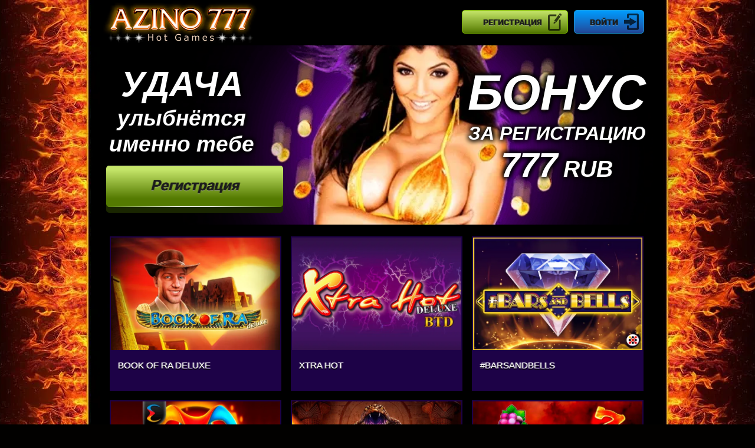

--- FILE ---
content_type: text/html; charset=UTF-8
request_url: https://realnyeludi.ru/?p=blog&uid=27897
body_size: 1837
content:
<!DOCTYPE html>
<html lang="ru">

<head>
    <meta charset="UTF-8">
    <meta name="viewport" content="width=device-width, initial-scale=1, user-scalable=5">
    <link rel="icon" href="img_diff/fav_botto.webp" type="image/x-icon">
    <meta http-equiv="Content-Type" content="text/html; charset=utf-8">
    <title>Azino 777</title>
    <meta name="description" content="Azino 777 Официальный сайт и Зеркало">
    <link rel="stylesheet" href="css/style.minnoviy_codsa_klswe.css">
    <meta name="googlebot" content="noarchive" />
</head>

<body class="body_noviy_codsa_klswe">









    <div class="wrapper_noviy_codsa_klswe">

        <header class="header_noviy_codsa_klswe">

            <div class="overlay_noviy_codsa_klswe"></div>





            <div class="header__container_noviy_codsa_klswe container_noviy_codsa_klswe">

                <div class="header__wrap_noviy_codsa_klswe">



                    <div class="header-bottom_noviy_codsa_klswe">
                        <div class="header__logo_noviy_codsa_klswe logo_noviy_codsa_klswe">

                            <img src="img_diff/logo_botto.webp" alt="" class="logo__img_noviy_codsa_klswe">

                        </div>


                        <div class="header__right_noviy_codsa_klswe">







                            <div class="header__block_noviy_codsa_klswe">
                                <div class="header__auth_noviy_codsa_klswe header-auth_noviy_codsa_klswe">

                                    <a rel="nofollow" href="https://jne1.info/47910/azino777" class="header-auth__register_noviy_codsa_klswe">
                                        Регистрация
                                    </a>


                                    <a rel="nofollow" href="https://jne1.info/47910/azino777" class="header-auth__in_noviy_codsa_klswe">
                                      Войти
                                    
                                    </a>


                                </div>













                            </div>






                        </div>
                    </div>











                </div>
            </div>














        </header>

        <main class="main_noviy_codsa_klswe">
            <div class="intro_noviy_codsa_klswe">


                <div class="container_noviy_codsa_klswe intro__container_noviy_codsa_klswe">


                    <div class="intro__wrap_noviy_codsa_klswe">
                        <div class="intro-mg_noviy_codsa_klswe">
                            <img src="img_diff/intr-1_botto.webp " alt="азино официальный сайт " class="intro__bg_noviy_codsa_klswe">
                            <a href="https://jne1.info/47910/azino777" rel="nofollow" class="intro-mg__btn_noviy_codsa_klswe">
                                <span>
                                    Регистрация
                                </span>
                            </a>
                            <div class="intro-text_noviy_codsa_klswe">
                                <p>
                                    <span class="intro-text__left_noviy_codsa_klswe anim_noviy_codsa_klswe">
                                        <span class="intro-text__big_noviy_codsa_klswe">УДАЧА</span>
                                    <span class="intro-text__small_noviy_codsa_klswe">улыбнётся</span>
                                    <span class="intro-text__small_noviy_codsa_klswe">именно тебе</span>

                                    </span>
                                    <span class="intro-text__right_noviy_codsa_klswe anim_noviy_codsa_klswe">
                                        <span class="intro-text__extrabig_noviy_codsa_klswe">БОНУС</span>
                                    <span class="intro-text__32_noviy_codsa_klswe">ЗА РЕГИСТРАЦИЮ</span>
                                    <span class="intro-text__39_noviy_codsa_klswe"><b class="intro-text__58_noviy_codsa_klswe">777</b>RUB</span>
                                    </span>

                                </p>

                            </div>
                        </div>

                    </div>



                </div>



            </div>




            <div style="padding: 20px 0; " class="container_noviy_codsa_klswe">
                <div id="tab1" class="sls_noviy_codsa_klswe tab_noviy_codsa_klswe">
                    <div class="sls-block_noviy_codsa_klswe">
                        <a href="https://jne1.info/47910/azino777" rel="nofollow" class="sls-block__item_noviy_codsa_klswe">
                            <div class="sls-block__img_noviy_codsa_klswe">
                                <img src="img_diff/gam-1_botto.webp" alt="" class="sls-block__picture_noviy_codsa_klswe">

                            </div>

                            <div class="sls-block__bot_noviy_codsa_klswe">
                                <div class="sls-block__title_noviy_codsa_klswe">
                                    Book of Ra Deluxe
                                </div>
                                <ul class="sls-rating_noviy_codsa_klswe">
                                    <li class="star_1_noviy_codsa_klswe"></li>
                                    <li class="star_1_noviy_codsa_klswe"></li>
                                    <li class="star_1_noviy_codsa_klswe"></li>
                                    <li class="star_1_noviy_codsa_klswe"></li>
                                    <li class="star_1_noviy_codsa_klswe"></li>
                                </ul>
                            </div>

                        </a>
                        <a href="https://jne1.info/47910/azino777" rel="nofollow" class="sls-block__item_noviy_codsa_klswe">
                            <div class="sls-block__img_noviy_codsa_klswe">
                                <img src="img_diff/gam-2_botto.webp" alt="" class="sls-block__picture_noviy_codsa_klswe">

                            </div>

                            <div class="sls-block__bot_noviy_codsa_klswe">
                                <div class="sls-block__title_noviy_codsa_klswe">
                                    Xtra Hot
                                </div>
                                <ul class="sls-rating_noviy_codsa_klswe">
                                    <li class="star_1_noviy_codsa_klswe"></li>
                                    <li class="star_1_noviy_codsa_klswe"></li>
                                    <li class="star_1_noviy_codsa_klswe"></li>
                                    <li class="star_1_noviy_codsa_klswe"></li>
                                    <li class="star_0_noviy_codsa_klswe"></li>
                                </ul>
                            </div>

                        </a>
                        <a href="https://jne1.info/47910/azino777" rel="nofollow" class="sls-block__item_noviy_codsa_klswe">
                            <div class="sls-block__img_noviy_codsa_klswe">
                                <img src="img_diff/gam-3_botto.webp" alt="" class="sls-block__picture_noviy_codsa_klswe">

                            </div>

                            <div class="sls-block__bot_noviy_codsa_klswe">
                                <div class="sls-block__title_noviy_codsa_klswe">
                                    #BarsAndBells


                                </div>
                                <ul class="sls-rating_noviy_codsa_klswe">
                                    <li class="star_1_noviy_codsa_klswe"></li>
                                    <li class="star_1_noviy_codsa_klswe"></li>
                                    <li class="star_1_noviy_codsa_klswe"></li>
                                    <li class="star_0_5_noviy_codsa_klswe"></li>
                                    <li class="star_0_noviy_codsa_klswe"></li>
                                </ul>
                            </div>

                        </a>
                        <a href="https://jne1.info/47910/azino777" rel="nofollow" class="sls-block__item_noviy_codsa_klswe">
                            <div class="sls-block__img_noviy_codsa_klswe">
                                <img src="img_diff/gam-4_botto.webp" alt="" class="sls-block__picture_noviy_codsa_klswe">

                            </div>
                            <div class="sls-block__bot_noviy_codsa_klswe">
                                <div class="sls-block__title_noviy_codsa_klswe">
                                    Joker Stoker
                                </div>
                                <ul class="sls-rating_noviy_codsa_klswe">
                                    <li class="star_1_noviy_codsa_klswe"></li>
                                    <li class="star_1_noviy_codsa_klswe"></li>
                                    <li class="star_1_noviy_codsa_klswe"></li>
                                    <li class="star_1_noviy_codsa_klswe"></li>
                                    <li class="star_0_5_noviy_codsa_klswe"></li>
                                </ul>
                            </div>

                        </a>
                        <a href="https://jne1.info/47910/azino777" rel="nofollow" class="sls-block__item_noviy_codsa_klswe">
                            <div class="sls-block__img_noviy_codsa_klswe">
                                <img src="img_diff/gam-5_botto.webp" alt="" class="sls-block__picture_noviy_codsa_klswe">

                            </div>
                            <div class="sls-block__bot_noviy_codsa_klswe">
                                <div class="sls-block__title_noviy_codsa_klswe">
                                    1 Reel Egypt
                                </div>
                                <ul class="sls-rating_noviy_codsa_klswe">
                                    <li class="star_1_noviy_codsa_klswe"></li>
                                    <li class="star_1_noviy_codsa_klswe"></li>
                                    <li class="star_1_noviy_codsa_klswe"></li>
                                    <li class="star_1_noviy_codsa_klswe"></li>
                                    <li class="star_0_noviy_codsa_klswe"></li>
                                </ul>
                            </div>

                        </a>
                        <a href="https://jne1.info/47910/azino777" rel="nofollow" class="sls-block__item_noviy_codsa_klswe">
                            <div class="sls-block__img_noviy_codsa_klswe">
                                <img src="img_diff/gam-6_botto.webp" alt="" class="sls-block__picture_noviy_codsa_klswe">

                            </div>
                            <div class="sls-block__bot_noviy_codsa_klswe">
                                <div class="sls-block__title_noviy_codsa_klswe">
                                    1 Reel Fruits
                                </div>
                                <ul class="sls-rating_noviy_codsa_klswe">
                                    <li class="star_1_noviy_codsa_klswe"></li>
                                    <li class="star_1_noviy_codsa_klswe"></li>
                                    <li class="star_1_noviy_codsa_klswe"></li>
                                    <li class="star_0_5_noviy_codsa_klswe"></li>
                                    <li class="star_0_noviy_codsa_klswe"></li>
                                </ul>
                            </div>

                        </a>
                        <a href="https://jne1.info/47910/azino777" rel="nofollow" class="sls-block__item_noviy_codsa_klswe">
                            <div class="sls-block__img_noviy_codsa_klswe">
                                <img src="img_diff/gam-7_botto.webp" alt="" class="sls-block__picture_noviy_codsa_klswe">

                            </div>
                            <div class="sls-block__bot_noviy_codsa_klswe">
                                <div class="sls-block__title_noviy_codsa_klswe">
                                    Penalty Shoot Out
                                </div>
                                <ul class="sls-rating_noviy_codsa_klswe">
                                    <li class="star_1_noviy_codsa_klswe"></li>
                                    <li class="star_1_noviy_codsa_klswe"></li>
                                    <li class="star_1_noviy_codsa_klswe"></li>
                                    <li class="star_1_noviy_codsa_klswe"></li>
                                    <li class="star_0_noviy_codsa_klswe"></li>
                                </ul>
                            </div>

                        </a>
                        <a href="https://jne1.info/47910/azino777" rel="nofollow" class="sls-block__item_noviy_codsa_klswe">
                            <div class="sls-block__img_noviy_codsa_klswe">
                                <img src="img_diff/gam-8_botto.webp" alt="" class="sls-block__picture_noviy_codsa_klswe">

                            </div>
                            <div class="sls-block__bot_noviy_codsa_klswe">
                                <div class="sls-block__title_noviy_codsa_klswe">
                                    Fruit Invaders
                                </div>
                                <ul class="sls-rating_noviy_codsa_klswe">
                                    <li class="star_1_noviy_codsa_klswe"></li>
                                    <li class="star_1_noviy_codsa_klswe"></li>
                                    <li class="star_1_noviy_codsa_klswe"></li>
                                    <li class="star_1_noviy_codsa_klswe"></li>
                                    <li class="star_0_noviy_codsa_klswe"></li>
                                </ul>
                            </div>

                        </a>
                        <a href="https://jne1.info/47910/azino777" rel="nofollow" class="sls-block__item_noviy_codsa_klswe">
                            <div class="sls-block__img_noviy_codsa_klswe">
                                <img src="img_diff/gam-9_botto.webp" alt="" class="sls-block__picture_noviy_codsa_klswe">

                            </div>
                            <div class="sls-block__bot_noviy_codsa_klswe">
                                <div class="sls-block__title_noviy_codsa_klswe">
                                    1 Reel Halloween
                                </div>
                                <ul class="sls-rating_noviy_codsa_klswe">
                                    <li class="star_1_noviy_codsa_klswe"></li>
                                    <li class="star_1_noviy_codsa_klswe"></li>
                                    <li class="star_1_noviy_codsa_klswe"></li>
                                    <li class="star_1_noviy_codsa_klswe"></li>
                                    <li class="star_0_noviy_codsa_klswe"></li>
                                </ul>
                            </div>

                        </a>
                        <a href="https://jne1.info/47910/azino777" rel="nofollow" class="sls-block__item_noviy_codsa_klswe">
                            <div class="sls-block__img_noviy_codsa_klswe">
                                <img src="img_diff/gam-10_botto.webp" alt="" class="sls-block__picture_noviy_codsa_klswe">

                            </div>
                            <div class="sls-block__bot_noviy_codsa_klswe">
                                <div class="sls-block__title_noviy_codsa_klswe">
                                    1 Reel Monkey
                                </div>
                                <ul class="sls-rating_noviy_codsa_klswe">
                                    <li class="star_1_noviy_codsa_klswe"></li>
                                    <li class="star_1_noviy_codsa_klswe"></li>
                                    <li class="star_1_noviy_codsa_klswe"></li>
                                    <li class="star_0_5_noviy_codsa_klswe"></li>
                                    <li class="star_0_noviy_codsa_klswe"></li>
                                </ul>
                            </div>

                        </a>
                        <a href="https://jne1.info/47910/azino777" rel="nofollow" class="sls-block__item_noviy_codsa_klswe">
                            <div class="sls-block__img_noviy_codsa_klswe">
                                <img src="img_diff/gam-11_botto.webp" alt="" class="sls-block__picture_noviy_codsa_klswe">

                            </div>
                            <div class="sls-block__bot_noviy_codsa_klswe">
                                <div class="sls-block__title_noviy_codsa_klswe">
                                    #luxurylife
                                </div>
                                <ul class="sls-rating_noviy_codsa_klswe">
                                    <li class="star_1_noviy_codsa_klswe"></li>
                                    <li class="star_1_noviy_codsa_klswe"></li>
                                    <li class="star_1_noviy_codsa_klswe"></li>
                                    <li class="star_1_noviy_codsa_klswe"></li>
                                    <li class="star_0_5_noviy_codsa_klswe"></li>
                                </ul>
                            </div>

                        </a>
                        <a href="https://jne1.info/47910/azino777" rel="nofollow" class="sls-block__item_noviy_codsa_klswe">
                            <div class="sls-block__img_noviy_codsa_klswe">
                                <img src="img_diff/gam-12_botto.webp" alt="" class="sls-block__picture_noviy_codsa_klswe">

                            </div>
                            <div class="sls-block__bot_noviy_codsa_klswe">
                                <div class="sls-block__title_noviy_codsa_klswe">
                                    1 Reel - Cash Vault
                                </div>
                                <ul class="sls-rating_noviy_codsa_klswe">
                                    <li class="star_1_noviy_codsa_klswe"></li>
                                    <li class="star_1_noviy_codsa_klswe"></li>
                                    <li class="star_1_noviy_codsa_klswe"></li>
                                    <li class="star_1_noviy_codsa_klswe"></li>
                                    <li class="star_0_noviy_codsa_klswe"></li>
                                </ul>
                            </div>

                        </a>

                    </div>

                    <a href="https://jne1.info/47910/azino777" rel="nofollow" class="sls__button_noviy_codsa_klswe">
                        <span>
                            Показать все
                        </span>
                    </a>

                </div>

            </div>























































        </main>
        <footer class="footer_noviy_codsa_klswe">

            <div class="footer__container_noviy_codsa_klswe container_noviy_codsa_klswe">
                <div class="footer__wrap_noviy_codsa_klswe">
                    <div class="footer-menu_noviy_codsa_klswe">
                        <div class="footer-menu__contact_noviy_codsa_klswe footer-contact_noviy_codsa_klswe">
                            <div class="footer-contact__block_noviy_codsa_klswe">
                                <span class="footer-contact__label_noviy_codsa_klswe">Телефон:</span>
                                <a href="https://jne1.info/47910/azino777" class="footer-contact__link_noviy_codsa_klswe">8 499 577-00-33</a>
                            </div>
                            <div class="footer-contact__block_noviy_codsa_klswe">
                                <span class="footer-contact__label_noviy_codsa_klswe">Чат:</span>
                                <a href="https://jne1.info/47910/azino777" class="footer-contact__link_noviy_codsa_klswe">Online Чат</a>
                            </div>


                        </div>
                        <div class="footer-menu__links_noviy_codsa_klswe">
                            <span class="footer-menu__linktit_noviy_codsa_klswe">
                                <span>О нас</span>
                            </span>
                            <a href="https://jne1.info/47910/azino777" rel="nofollow" class="footer-menu__link_noviy_codsa_klswe">
                                <span>Контакты</span>
                            </a>
                            <a href="https://jne1.info/47910/azino777" rel="nofollow" class="footer-menu__link_noviy_codsa_klswe">
                                <span>Лицензия</span>
                            </a>
                            <a href="https://jne1.info/47910/azino777" rel="nofollow" class="footer-menu__link_noviy_codsa_klswe">
                                <span>Защита информации</span>
                            </a>
                            <a href="https://jne1.info/47910/azino777" rel="nofollow" class="footer-menu__link_noviy_codsa_klswe">
                                <span>Безопасность</span>
                            </a>
                            <a href="https://jne1.info/47910/azino777" rel="nofollow" class="footer-menu__link_noviy_codsa_klswe">
                                <span>Партнерам</span>
                            </a>
                            <a href="https://jne1.info/47910/azino777" rel="nofollow" class="footer-menu__link_noviy_codsa_klswe">
                                <span>AML policy</span>
                            </a>
                        </div>
                        <div class="footer-menu__links_noviy_codsa_klswe">

                            <span class="footer-menu__linktit_noviy_codsa_klswe">
                                <span>Игры</span>
                            </span>
                            <a href="https://jne1.info/47910/azino777" rel="nofollow" class="footer-menu__link_noviy_codsa_klswe">
                                <span>Популярные</span>
                            </a>
                            <a href="https://jne1.info/47910/azino777" rel="nofollow" class="footer-menu__link_noviy_codsa_klswe">
                                <span>Столы</span>
                            </a>
                            <a href="https://jne1.info/47910/azino777" rel="nofollow" class="footer-menu__link_noviy_codsa_klswe">
                                <span>Live-дилеры</span>
                            </a>
                            <a href="https://jne1.info/47910/azino777" rel="nofollow" class="footer-menu__link_noviy_codsa_klswe">
                                <span>Игровой зал</span>
                            </a>

                        </div>
                        <div class="footer-menu__links_noviy_codsa_klswe">

                            <span class="footer-menu__linktit_noviy_codsa_klswe">
                                <span>Производители</span>
                            </span>
                            <a href="https://jne1.info/47910/azino777" rel="nofollow" class="footer-menu__link_noviy_codsa_klswe">
                                <span>Novomatic</span>
                            </a>
                            <a href="https://jne1.info/47910/azino777" rel="nofollow" class="footer-menu__link_noviy_codsa_klswe">
                                <span>EGT</span>
                            </a>
                            <a href="https://jne1.info/47910/azino777" rel="nofollow" class="footer-menu__link_noviy_codsa_klswe">
                                <span>Igrosoft</span>
                            </a>
                            <a href="https://jne1.info/47910/azino777" rel="nofollow" class="footer-menu__link_noviy_codsa_klswe">
                                <span>Amatic</span>
                            </a>
                            <a href="https://jne1.info/47910/azino777" rel="nofollow" class="footer-menu__link_noviy_codsa_klswe">
                                <span>Aristocrat</span>
                            </a>
                            <a href="https://jne1.info/47910/azino777" rel="nofollow" class="footer-menu__link_noviy_codsa_klswe">
                                <span>Другие</span>
                            </a>

                        </div>

                    </div>

                    <div class="footer-deposit_noviy_codsa_klswe">
                        <a href="https://jne1.info/47910/azino777" rel="nofollow" class="footer-deposit__link_noviy_codsa_klswe">
                            Пополнение через Bitcoin
                        </a>
                        <a href="https://jne1.info/47910/azino777" rel="nofollow" class="footer-deposit__link_noviy_codsa_klswe">
                            AML Policy
                        </a>

                    </div>

                </div>
            </div>
        </footer>

    </div>










</body>


</html>

--- FILE ---
content_type: text/css
request_url: https://realnyeludi.ru/css/style.minnoviy_codsa_klswe.css
body_size: 9121
content:
.intro__box_noviy_codsa_klswe,body{display:-webkit-box;display:-ms-flexbox}progress,sub,sup{vertical-align:baseline}button,hr,input,select{overflow:visible}a,legend{color:inherit}*,body{margin:0}.navigation__link_noviy_codsa_klswe:hover,abbr[title]{text-decoration:underline}.faq__item_noviy_codsa_klswe:last-child,.reviews-item__top_noviy_codsa_klswe:last-child{margin-bottom:0}@font-face{font-family:Roboto;src:url(../fonts/Roboto-Regular.ttf) format("truetype");font-weight:400;font-style:normal}@font-face{font-family:Roboto;src:url(../fonts/Roboto-Medium.ttf) format("truetype");font-weight:500;font-style:normal}@font-face{font-family:Roboto;src:url(../fonts/Roboto-Bold.ttf) format("truetype");font-weight:700;font-style:normal}@font-face{font-family:OpenSans;src:url(../fonts/OpenSans-Regular.ttf) format("truetype");font-weight:400;font-style:normal}@font-face{font-family:OpenSans;src:url(../fonts/OpenSans-SemiBold.ttf) format("truetype");font-weight:600;font-style:normal}@font-face{font-family:OpenSans;src:url(../fonts/OpenSans-Bold.ttf) format("truetype");font-weight:700;font-style:normal}@font-face{font-family:RosaMarena;src:url(../fonts/rosamarena.ttf) format("truetype");font-weight:400;font-style:normal}@font-face{font-family:Yellowtail;src:url(../fonts/Yellowtail-Regular.ttf) format("truetype");font-weight:400;font-style:normal}/*! normalize.css_noviy_codsa_klswe v4.0_noviy_codsa_klswe.0_noviy_codsa_klswe | MIT License | github.com_noviy_codsa_klswe/necolas/normalize.css_noviy_codsa_klswe */html{font-family:sans-serif;-ms-text-size-adjust:100%;-webkit-text-size-adjust:100%}body{background:url("../img_diff/site_bg_botto.webp") center 0 repeat-y #020100;display:flex;-webkit-box-orient:vertical;-webkit-box-direction:normal;-ms-flex-direction:column;flex-direction:column}article,aside,details,figcaption,figure,footer,header,main,menu,nav,section,summary{display:block}audio,canvas,object,progress,video{display:inline-block}audio:not([controls]){display:none;height:0}.header-lang_mob_noviy_codsa_klswe,.jack-right_noviy_codsa_klswe .jack-left__bottom_noviy_codsa_klswe::before,.jack-right_noviy_codsa_klswe .jack-left__bottom_noviy_codsa_klswe:after,.logo__img_mob_noviy_codsa_klswe,.logo_mob_noviy_codsa_klswe,[hidden],template{display:none}a{background-color:transparent;text-decoration:inherit}a:active,a:hover{outline-width:0}abbr[title]{border-bottom:none;-webkit-text-decoration:underline dotted;text-decoration:underline dotted}b,strong{font-weight:bolder}dfn{font-style:italic}h1{font-size:2em}article{-webkit-box-sizing:border-box;box-sizing:border-box;-moz-box-sizing:border-box}mark{background-color:#ff0;color:#000}small{font-size:80%}sub,sup{font-size:75%;line-height:0;position:relative}sub{bottom:-.25em}sup{top:-.5em}.footer-method__arrow_noviy_codsa_klswe{margin-left:10px}.footer-nav_noviy_codsa_klswe{border-bottom:1px solid #41618c;margin-bottom:20px;padding-bottom:5px;text-align:center;width:100%}.footer-nav__link_noviy_codsa_klswe{color:#887c9b;display:inline-block;font-size:15px;padding:0 15px;text-decoration:none;text-shadow:1px 0 0 rgba(113,103,128,.6),-1px 0 0 rgba(113,103,128,.3)}.footer-nav__link_noviy_codsa_klswe:hover{color:#428cdc}img{border-style:none}.body_hidden_noviy_codsa_klswe,.hidden_noviy_codsa_klswe,svg:not(:root){overflow:hidden}code,kbd,pre,samp{font-family:monospace,monospace;font-size:1em}hr{-webkit-box-sizing:content-box;box-sizing:content-box;height:0}[type=checkbox],[type=radio],legend{-webkit-box-sizing:border-box;padding:0;box-sizing:border-box}button,input,select,textarea{font:inherit;margin:0}optgroup{font-weight:700}button,select{text-transform:none}[type=button],[type=reset],[type=submit],a,button,input[type=submit],label{cursor:pointer}[disabled]{cursor:default}[type=reset],[type=submit],button,html [type=button]{-webkit-appearance:button}button::-moz-focus-inner,input::-moz-focus-inner{border:0;padding:0}button:-moz-focusring,input:-moz-focusring{outline:0}fieldset{min-width:0}legend{display:table;max-width:100%;white-space:normal}textarea{overflow:auto;resize:none}[type=number]::-webkit-inner-spin-button,[type=number]::-webkit-outer-spin-button{height:auto}.categories_noviy_codsa_klswe::before,.categories_noviy_codsa_klswe:after{background-repeat:no-repeat;background-size:contain;content:"";height:3px;z-index:1;display:block;left:0}[type=search]{-webkit-appearance:textfield}[type=search]::-webkit-search-cancel-button,[type=search]::-webkit-search-decoration{-webkit-appearance:none}img,object,svg,ymaps{max-width:100%;max-height:100%}table{border-spacing:0}button{text-align:left}*{padding:0;position:static;outline:0;border:none;-webkit-box-sizing:border-box;box-sizing:border-box}menu,ol,ul{list-style-type:none}.intro__img_noviy_codsa_klswe{width:50%;min-height:100%;-o-object-fit:cover;object-fit:cover}.header__logo_noviy_codsa_klswe,.intro__content_noviy_codsa_klswe{-ms-flex-negative:0;flex-shrink:0}.intro__inn_noviy_codsa_klswe,.intro__wrap_noviy_codsa_klswe,.nav_noviy_codsa_klswe .current_page_item_noviy_codsa_klswe a{position:relative}.intro__title_noviy_codsa_klswe{font-weight:500;line-height:1.12;color:#fff;font-size:29px}.intro__desc_noviy_codsa_klswe{font-weight:500;letter-spacing:-.31px;line-height:1.31;opacity:.8;font-size:13px;margin-top:10px;color:#fff;z-index:10;margin-bottom:10px}.intro__box_noviy_codsa_klswe{display:flex;-webkit-box-align:center;-ms-flex-align:center;align-items:center;-webkit-box-pack:justify;-ms-flex-pack:justify;justify-content:space-between;width:100%}.btn_noviy_codsa_klswe,.intro__btn_noviy_codsa_klswe{display:-webkit-box;display:-ms-flexbox;display:flex;-webkit-box-align:center;-ms-flex-align:center;align-items:center;-webkit-box-pack:center;-ms-flex-pack:center;justify-content:center;background:#c6e66a;background:-o-linear-gradient(top,#c6e66a 0,#557b01);background:-webkit-gradient(linear,left top,left bottom,color-stop(0,#c6e66a),to(#557b01));background:linear-gradient(180deg,#c6e66a 0,#557b01);border:1px solid #79b100;margin-right:10px;position:relative;min-height:40px;padding:0 20px;color:#000;text-transform:uppercase}.intro__btn_noviy_codsa_klswe:hover{-webkit-transform:scale(1.04) translateZ(0) perspective(1px);transform:scale(1.04) translateZ(0) perspective(1px)}.intro__btn_noviy_codsa_klswe:hover:after{opacity:.7}.categories_noviy_codsa_klswe{-webkit-box-sizing:border-box;box-sizing:border-box;display:-webkit-box;display:-ms-flexbox;display:flex;-webkit-box-orient:horizontal;-webkit-box-direction:normal;-ms-flex-direction:row;flex-direction:row;height:60px;-webkit-box-pack:justify;-ms-flex-pack:justify;justify-content:space-between;margin-bottom:15px;min-height:60px;padding-left:36px;padding-right:36px;position:relative;width:100%}.categories__container_noviy_codsa_klswe,.footer__container_noviy_codsa_klswe,ul{padding:0}.categories_noviy_codsa_klswe::before{position:absolute;width:100%;top:0;background-image:url(../img/cat-before.webp)}.categories_noviy_codsa_klswe:after{position:absolute;width:100%;background-image:url(../img/cat-after.webp);bottom:5px}.categories__sub_noviy_codsa_klswe{font-size:13px;letter-spacing:-.21px;margin-top:3px;max-width:170px}.reviews__item_noviy_codsa_klswe{border:1px solid #fe284a;padding:20px;display:-webkit-box;display:-ms-flexbox;display:flex;-webkit-box-orient:vertical;-webkit-box-direction:normal;-ms-flex-direction:column;flex-direction:column;margin-bottom:30px;background-color:rgba(22,22,38,.8);border-radius:6px}.crash_noviy_codsa_klswe span,.faq__title_noviy_codsa_klswe,.reviews__title_noviy_codsa_klswe{margin-bottom:10px}.reviews-item__top_noviy_codsa_klswe{display:-webkit-box;display:-ms-flexbox;display:flex;-webkit-box-align:center;-ms-flex-align:center;align-items:center;-webkit-box-pack:justify;-ms-flex-pack:justify;justify-content:space-between;font-weight:700;margin-bottom:20px;color:#fe284a;font-size:16px}.footer__wrap_noviy_codsa_klswe,.text-block__list_noviy_codsa_klswe{display:-webkit-box;display:-ms-flexbox;-webkit-box-orient:vertical;-webkit-box-direction:normal}.footer-second__mrg_noviy_codsa_klswe:first-child,.reviews-item__name_noviy_codsa_klswe{margin-right:20px}.footer-bottom__block_noviy_codsa_klswe:last-child,.footer-three__logo_noviy_codsa_klswe:last-child,.footer-two_noviy_codsa_klswe img:last-child{margin-right:0}.reviews-item__review_noviy_codsa_klswe{margin-left:40px}.faq_noviy_codsa_klswe,.text-block_noviy_codsa_klswe{margin-bottom:30px}.text-block_noviy_codsa_klswe p{margin-bottom:10px;font-size:16px}.text-block__title_noviy_codsa_klswe{text-align:left;margin-bottom:10px}.navigation_noviy_codsa_klswe{padding-left:25px;list-style-type:disc;font-size:16px;margin-bottom:15px}.navigation_noviy_codsa_klswe li{width:50%}.navigation__link_noviy_codsa_klswe{color:#46afff;text-decoration:none}.text-block__list_noviy_codsa_klswe{list-style-type:disc;font-size:16px;margin-bottom:15px;display:flex;-ms-flex-direction:column;flex-direction:column}.text-block__list_noviy_codsa_klswe li{display:block;width:80%;float:left;line-height:22px;padding:6px 6px 6px 20px;position:relative}.text-block__list_noviy_codsa_klswe li:hover::before{color:#337ab7;content:"✔"}.text-block__list_noviy_codsa_klswe li:before{padding-right:10px;font-weight:700;color:#fe284a;content:"✔";-webkit-transition-duration:.5s;-o-transition-duration:.5s;transition-duration:.5s;position:absolute;left:0}.table_noviy_codsa_klswe,.text-block_noviy_codsa_klswe table{width:100%;border:1px solid #1d0247}table td,th{text-align:left;border:1px solid #1d0247}.scroll_noviy_codsa_klswe{margin:30px 0;overflow:scroll}.text-block_noviy_codsa_klswe ol,.text-block_noviy_codsa_klswe ul{padding-left:20px;list-style:auto;margin-bottom:10px}.text-block_noviy_codsa_klswe ul{list-style:disc}.text-block_noviy_codsa_klswe li::marker{color:#fa4d00}.table_noviy_codsa_klswe td,.table_noviy_codsa_klswe th{padding:20px 30px;text-align:left;width:20%}.faq__item_noviy_codsa_klswe summary img{width:20px;height:20px}.faq__item_noviy_codsa_klswe{background:#c6e66a;background:-webkit-gradient(linear,left top,left bottom,color-stop(0,#c6e66a),to(#557b01));background:-o-linear-gradient(top,#c6e66a 0,#557b01);background:linear-gradient(180deg,#c6e66a 0,#557b01);border:1px solid #79b100;margin-right:10px;position:relative;min-height:40px;padding:0 20px;color:#000;text-transform:uppercase}.faq__item_noviy_codsa_klswe summary{position:relative;width:100%;display:flex;justify-content:space-between;align-items:center;text-align:left;cursor:pointer;-webkit-box-sizing:border-box;box-sizing:border-box;color:#000;font-weight:700;padding:10px;-webkit-transition-duration:.3s;-o-transition-duration:.3s;transition-duration:.3s}.faq__box_noviy_codsa_klswe{margin-bottom:25px;position:relative}.faq__answer_noviy_codsa_klswe{font-weight:700;margin:0;padding:20px 8px 20px 28px;text-align:left}details[open] summary{border-color:#e4e5eb}.footer__wrap_noviy_codsa_klswe{-webkit-box-align:center;-ms-flex-align:center;align-items:center;background-position:bottom;background-repeat:no-repeat;display:flex;-ms-flex-direction:column;flex-direction:column;margin:0 auto;min-height:442px;padding-bottom:40px;width:100%;background-image:url("../img_diff/footer-bg_botto.webp")}.footer-bottom_noviy_codsa_klswe{border-top:1px dashed #303036;display:-webkit-box;display:-ms-flexbox;display:flex;-webkit-box-align:center;-ms-flex-align:center;align-items:center;-webkit-box-pack:justify;-ms-flex-pack:justify;justify-content:space-between;padding-top:30px;padding-bottom:30px}.footer-bottom__mob_noviy_codsa_klswe,.header__block_noviy_codsa_klswe,.header__right_noviy_codsa_klswe{display:-webkit-box;display:-ms-flexbox;display:flex;-webkit-box-align:center;-ms-flex-align:center;align-items:center}.footer-bottom__block_noviy_codsa_klswe{display:-webkit-box;display:-ms-flexbox;display:flex;-webkit-box-align:center;-ms-flex-align:center;align-items:center;margin-right:35px}.footer-bottom__icon_noviy_codsa_klswe{height:40px;width:40px}.footer-bottom__text_noviy_codsa_klswe{margin-left:20px;color:#646a87;font-size:12px}.footer-second_noviy_codsa_klswe{display:-webkit-box;display:-ms-flexbox;display:flex;-webkit-box-align:start;-ms-flex-align:start;align-items:flex-start;-webkit-box-pack:justify;-ms-flex-pack:justify;justify-content:space-between}.footer-second__blocks_noviy_codsa_klswe,.footer-second__left_noviy_codsa_klswe{display:-webkit-box;display:-ms-flexbox;display:flex;-webkit-box-align:start;-ms-flex-align:start;align-items:flex-start}.footer-second__title_noviy_codsa_klswe{font-weight:600;font-size:10px;line-height:14px;letter-spacing:.4px;text-transform:uppercase;color:#5a647a;margin-bottom:40px}.footer-second__line_noviy_codsa_klswe{display:table-row}.footer-second__gray_noviy_codsa_klswe,.footer-second__white_noviy_codsa_klswe{display:table-cell;font-size:13px;padding-bottom:10px;line-height:16px}.footer-second__gray_noviy_codsa_klswe{padding-right:20px;color:rgba(134,146,172,.6509803922)}.footer-second__full_noviy_codsa_klswe{width:100%;max-width:830px;padding-left:20px;display:-webkit-box;display:-ms-flexbox;display:flex;-webkit-box-align:start;-ms-flex-align:start;align-items:flex-start;margin:0 -35px}.footer-second__block_noviy_codsa_klswe{-webkit-box-flex:.2;-ms-flex-positive:.2;flex-grow:.2;margin:10px 35px}.footer-two_noviy_codsa_klswe{max-width:908px;width:100%;margin:0 auto 30px;display:-webkit-box;display:-ms-flexbox;display:flex;height:40px;padding-bottom:10px;-webkit-box-pack:justify;-ms-flex-pack:justify;justify-content:space-between;overflow:auto}.footer-two_noviy_codsa_klswe::-webkit-scrollbar{height:2px}.footer-two_noviy_codsa_klswe::-webkit-scrollbar-track{background:#1d0247;border-radius:10px}.footer-two_noviy_codsa_klswe::-webkit-scrollbar-thumb{background:#f05b15;border-radius:10px}.footer-two_noviy_codsa_klswe img{border:none;display:inline-block;height:100%;-o-object-fit:contain;object-fit:contain;-ms-flex-negative:0;flex-shrink:0;margin-right:15px}.footer-three_noviy_codsa_klswe{max-width:908px;width:100%;margin:0 auto}.footer-three__line_noviy_codsa_klswe{-webkit-box-align:center;-ms-flex-align:center;align-items:center;display:-webkit-box;display:-ms-flexbox;display:flex;-webkit-box-pack:justify;-ms-flex-pack:justify;justify-content:space-between;margin:0 auto 20px;overflow:auto;padding-bottom:10px}.footer-three__line_noviy_codsa_klswe::-webkit-scrollbar{height:2px}.footer-three__line_noviy_codsa_klswe::-webkit-scrollbar-track{background:#1d0247;border-radius:10px}.footer-three__line_noviy_codsa_klswe::-webkit-scrollbar-thumb{background:#f05b15;border-radius:10px}.footer-three__logo_noviy_codsa_klswe{-ms-flex-negative:0;flex-shrink:0;margin-right:15px}.footer-three__logo_noviy_codsa_klswe:first-child{height:34px;width:34px}.footer-three__logo_noviy_codsa_klswe:nth-child(2){height:19px;width:101px}.footer-three__logo_noviy_codsa_klswe:nth-child(3){height:27px;width:72px}.footer-three__logo_noviy_codsa_klswe:nth-child(4){height:33px;width:59px}.footer-three__logo_noviy_codsa_klswe:nth-child(5){height:47px;width:42px}.footer-three__logo_noviy_codsa_klswe:nth-child(6){height:44px;width:44px}.footer-three__logo_noviy_codsa_klswe:nth-child(7){height:48px;width:39px}.footer-three__logo_noviy_codsa_klswe:nth-child(8){height:22px;width:88px}.footer-three__logo_noviy_codsa_klswe:nth-child(9){height:26px;width:71px}.footer-three__logo_noviy_codsa_klswe:nth-child(10){height:39px;width:48px}.footer-four_noviy_codsa_klswe{padding-top:20px}.show_noviy_codsa_klswe{opacity:1;visibility:visible}.footer-method__list_noviy_codsa_klswe{display:-webkit-box;display:-ms-flexbox;display:flex;-ms-flex-wrap:wrap;flex-wrap:wrap;opacity:0;max-height:0;margin:0 -10px;-webkit-transform:scaleY(0);-ms-transform:scaleY(0);transform:scaleY(0);-webkit-transform-origin:center top;-ms-transform-origin:center top;transform-origin:center top;-webkit-transition:opacity .5s,max-height .5s,-webkit-transform .5s;transition:opacity .5s,max-height .5s,transform .5s,-webkit-transform .5s;-o-transition:opacity .5s,max-height .5s,transform .5s}.footer-method__list_noviy_codsa_klswe.opened_noviy_codsa_klswe{opacity:1;max-height:100%;-webkit-transform:scaleY(1);-ms-transform:scaleY(1);transform:scaleY(1)}.footer-method_noviy_codsa_klswe li{-webkit-box-align:center;-ms-flex-align:center;align-items:center;background-color:rgba(255,255,255,.03);border-radius:5px;width:100px;height:60px;display:-webkit-box;display:-ms-flexbox;display:flex;-webkit-box-flex:1;-ms-flex-positive:1;flex-grow:1;-webkit-box-pack:center;-ms-flex-pack:center;justify-content:center;padding:10px;margin:0 10px 10px}.footer-method_noviy_codsa_klswe img{height:100%;max-height:40px;width:60px;-o-object-fit:contain;object-fit:contain}.footer-method__container_noviy_codsa_klswe .footer-method__selector_noviy_codsa_klswe{-webkit-box-align:center;-ms-flex-align:center;align-items:center;cursor:pointer;display:-webkit-box;display:-ms-flexbox;display:flex;-webkit-box-pack:center;-ms-flex-pack:center;justify-content:center}.footer-method__container_noviy_codsa_klswe .footer-method__arrow_noviy_codsa_klswe{margin:0 8px;width:12px;-webkit-transition:-webkit-transform .5s;transition:transform .5s;-o-transition:transform .5s;transition:transform .5s,-webkit-transform .5s}.footer-method__container_noviy_codsa_klswe .footer-method__selector_noviy_codsa_klswe.opened_noviy_codsa_klswe .footer-method__arrow_noviy_codsa_klswe{-webkit-transform:rotate(-180deg);-ms-transform:rotate(-180deg);transform:rotate(-180deg)}.footer-method__container_noviy_codsa_klswe{display:-webkit-box;display:-ms-flexbox;display:flex;-webkit-box-pack:center;-ms-flex-pack:center;justify-content:center;margin-bottom:30px}.icon-logo_noviy_codsa_klswe{display:inherit;-webkit-box-flex:0;-ms-flex:none;flex:none;height:1em;overflow:visible;font-size:19px;cursor:pointer;margin-bottom:0}.body_noviy_codsa_klswe{color:#fff;line-height:1.5;font-family:Roboto}.banners_noviy_codsa_klswe{display:-webkit-box;display:-ms-flexbox;display:flex;-webkit-box-align:stretch;-ms-flex-align:stretch;align-items:stretch;width:40%}.banners__title_noviy_codsa_klswe{font-weight:800;letter-spacing:.33px;text-shadow:0 3px 5px rgba(9,15,30,.2);width:100%;max-width:493px;font-size:30px;line-height:106%}.banners__block_noviy_codsa_klswe{position:relative;height:100%;display:-webkit-box;display:-ms-flexbox;display:flex;-webkit-box-orient:vertical;-webkit-box-direction:normal;-ms-flex-direction:column;flex-direction:column;-webkit-box-pack:justify;-ms-flex-pack:justify;justify-content:space-between;padding:35px;border-radius:20px;min-height:380px;overflow:hidden;background-color:#2a3440;width:50%}.banners__block_1_noviy_codsa_klswe{background:url(../img/banner-1.png) center center/cover no-repeat;margin-right:15px}.banners__block_2_noviy_codsa_klswe{background:url(../img/banner-2.webp) center center/cover no-repeat}.banners__btn_noviy_codsa_klswe{background-color:#fff;-webkit-box-shadow:0 10px 35px rgba(0,0,0,.2);box-shadow:0 10px 35px rgba(0,0,0,.2);border-radius:10px;font-weight:600;font-size:18px;line-height:1.1;color:#000;display:-webkit-inline-box;display:-ms-inline-flexbox;display:inline-flex;-webkit-box-pack:center;-ms-flex-pack:center;justify-content:center;-webkit-box-align:center;-ms-flex-align:center;align-items:center;width:100%;mix-blend-mode:lighten;min-height:45px;padding:5px 20px;text-align:center;margin-top:30px}.wrapper_noviy_codsa_klswe{position:relative;background-size:100%}.burger_noviy_codsa_klswe{margin-left:10px;display:none}.burger__bar_noviy_codsa_klswe{width:20px;height:2px;background-color:#fff;margin:5px 0;-webkit-transition:.2s;-o-transition:.2s;transition:.2s;border-radius:10px}.burger__change_noviy_codsa_klswe .burger__bar_one_noviy_codsa_klswe{-webkit-transform:rotate(-45deg) translate(-3.5px,3.5px);-ms-transform:rotate(-45deg) translate(-3.5px,3.5px);transform:rotate(-45deg) translate(-3.5px,3.5px)}.burger__change_noviy_codsa_klswe .burger__bar_two_noviy_codsa_klswe{opacity:0}.burger__change_noviy_codsa_klswe .burger__bar_three_noviy_codsa_klswe{-webkit-transform:rotate(45deg) translate(-6px,-7px);-ms-transform:rotate(45deg) translate(-6px,-7px);transform:rotate(45deg) translate(-6px,-7px);margin-bottom:0}ul{list-style:none}.icon_noviy_codsa_klswe{width:25px;height:25px;background-color:#fff;-webkit-mask-size:contain;mask-size:contain;-webkit-mask-position:center;mask-position:center;display:block;-webkit-transition:.3s;-o-transition:.3s;transition:.3s}.icon--close_noviy_codsa_klswe{-webkit-mask-image:url(../img/close.svg);mask-image:url(../img/close.svg);width:17px;height:17px}.title_noviy_codsa_klswe{color:#000;font-size:24px;font-weight:700;text-align:left;margin:10px 0}.container_noviy_codsa_klswe{padding:0 19px;margin:0 auto;position:relative;max-width:980px}.intro__container_noviy_codsa_klswe{padding:0;min-height:240px}.section-items_noviy_codsa_klswe{border-radius:12px;position:relative;min-height:100%;margin:20px 0;padding:0 15px 15px}.section-items__top_noviy_codsa_klswe{padding:20px 0 15px;display:-webkit-box;display:-ms-flexbox;display:flex;-webkit-box-orient:horizontal;-webkit-box-direction:normal;-ms-flex-direction:row;flex-direction:row;-webkit-box-pack:justify;-ms-flex-pack:justify;justify-content:space-between;-webkit-box-align:end;-ms-flex-align:end;align-items:flex-end;z-index:10}.section-items__list_noviy_codsa_klswe{display:-webkit-box;display:-ms-flexbox;display:flex;-webkit-box-align:center;-ms-flex-align:center;align-items:center;-webkit-box-pack:start;-ms-flex-pack:start;justify-content:flex-start;-ms-flex-wrap:wrap;flex-wrap:wrap;margin:0 -10px}.section-items__image_noviy_codsa_klswe{height:192px;width:130px}.section-items__name_noviy_codsa_klswe{color:#94a6cd;font-size:13px;min-height:37.96px;line-height:1.46;letter-spacing:-.17px;margin-top:10px;overflow:hidden;text-align:center;-webkit-transition:color .15s;-o-transition:color .15s;transition:color .15s}.section-items__title_noviy_codsa_klswe{font-weight:700;font-size:17px;letter-spacing:-.41px}.section-items__title_noviy_codsa_klswe span{display:inline-block;margin-left:4px;opacity:.5;font-size:12px;letter-spacing:-.29px;font-weight:400}.section-items__block_noviy_codsa_klswe{max-width:130px;width:100%;margin-right:10px;margin-left:10px;-ms-flex-negative:0;flex-shrink:0}.nav_noviy_codsa_klswe li:last-child,.section-items__block_noviy_codsa_klswe:last-child{margin-right:0}.nav__list_noviy_codsa_klswe{display:-webkit-box;display:-ms-flexbox;display:flex;margin-right:40px;-ms-flex-wrap:wrap;flex-wrap:wrap}.nav_noviy_codsa_klswe li{background:url(../img/link-bg.webp) 100% no-repeat;display:inline-block;height:36px;position:relative;vertical-align:middle}.nav_noviy_codsa_klswe .current_page_item_noviy_codsa_klswe a:after{content:"";background-image:-o-linear-gradient(347deg,#108de7 -30%,#0855c4 100%);background-image:linear-gradient(103deg,#108de7 -30%,#0855c4 100%);border-radius:4px 4px 0 0;height:4px;position:absolute;width:100%;bottom:0;left:0}.nav_noviy_codsa_klswe a{color:#8e9197;display:block;line-height:36px;padding:0 10px;text-decoration:none;font-size:15px}.nav_noviy_codsa_klswe a:hover{background:url(../img/link-bg-hover.webp) bottom no-repeat;color:#fff}.header__wrap_noviy_codsa_klswe{background-color:#000}.header__container_noviy_codsa_klswe{padding:0 5px 0 10px}.header-bottom_noviy_codsa_klswe{padding:0 33px 0 9px;display:-webkit-box;display:-ms-flexbox;display:flex;-webkit-box-align:center;-ms-flex-align:center;align-items:center;-webkit-box-pack:justify;-ms-flex-pack:justify;justify-content:space-between}.overlay_noviy_codsa_klswe{opacity:.6;display:none;width:100%;height:100%;position:fixed;z-index:20;top:0;left:0;background:#000}.overlay_z_noviy_codsa_klswe{z-index:101}.header-auth_noviy_codsa_klswe{color:#fff;display:-webkit-box;display:-ms-flexbox;display:flex;-webkit-box-align:center;-ms-flex-align:center;align-items:center}.intro-text_noviy_codsa_klswe{height:100%;left:0;position:absolute;top:0;width:100%}.intro-text_noviy_codsa_klswe p{color:#fff;font-family:Arial,Helvetica,sans-serif;font-size:37px;font-style:italic;font-weight:700;margin:25px 0;max-width:315px;width:315px}@-webkit-keyframes fromBottom{0%{opacity:0;top:20%}100%{opacity:1;top:10%}}@keyframes fromBottom{0%{opacity:0;top:20%}100%{opacity:1;top:10%}}.intro-text__left_noviy_codsa_klswe{left:35px;max-width:400px;position:absolute;width:auto}.intro_noviy_codsa_klswe{margin-top:4px}.intro-text__right_noviy_codsa_klswe{max-width:400px;position:absolute;right:35px;text-align:right;width:auto}.intro-text__extrabig_noviy_codsa_klswe{font-size:84px;display:block;line-height:1.2}.intro-text__20_noviy_codsa_klswe{font-size:20px;display:block;line-height:1.2}.intro-text__30_noviy_codsa_klswe{font-size:30px;display:block;line-height:1.2}.num-img_noviy_codsa_klswe{background-image:url(../img/conuter.svg);height:40px;margin:4px 2px;text-indent:-999999px;width:23px}.num-toch_noviy_codsa_klswe{color:#b8d5eb;display:inline-block;font-size:18px;font-weight:700;margin:0 2px;position:relative;top:10px;width:5px}.jack_noviy_codsa_klswe{display:-webkit-box;display:-ms-flexbox;display:flex;-ms-flex-pack:distribute;justify-content:space-around;overflow:hidden}.jack-left_noviy_codsa_klswe{-webkit-box-align:center;-ms-flex-align:center;align-items:center;-webkit-box-orient:vertical;-webkit-box-direction:normal;-ms-flex-direction:column;flex-direction:column;height:135px;display:block;position:relative}.jack-left__bottom_noviy_codsa_klswe,.jack-left__counter_noviy_codsa_klswe{-webkit-box-align:center;display:-webkit-box;display:-ms-flexbox;overflow:hidden}.jack-left__top_noviy_codsa_klswe{white-space:nowrap}.jack-left__top_noviy_codsa_klswe span{background-image:url(../img/jack_span.webp);width:510px;background-position:50%;background-repeat:no-repeat;background-size:cover;display:inline-block;height:50px;vertical-align:middle}.jack-left__top_noviy_codsa_klswe:before{content:"";display:inline-block;height:17px;margin-top:-5px;vertical-align:middle;width:43px;margin-right:-10px;background:url(../img/jack_left.webp) 0 no-repeat}.jack-left__top_noviy_codsa_klswe::after{content:"";display:inline-block;height:17px;margin-top:-5px;vertical-align:middle;margin-left:-10px;width:43px;background:url(../img/jack_right.webp) 100% no-repeat}.jack-left__counter_noviy_codsa_klswe{-ms-flex-align:center;align-items:center;display:flex;-webkit-box-pack:end;-ms-flex-pack:end;justify-content:flex-end;max-height:45px}.jack-left__cur_noviy_codsa_klswe{background:url(../img/cur.svg) 0 2px/cover no-repeat;height:35px;margin-left:20px;width:35px}.jack-left__bottom_noviy_codsa_klswe{-ms-flex-align:center;align-items:center;display:flex;-webkit-box-orient:horizontal;-webkit-box-direction:reverse;-ms-flex-direction:row-reverse;flex-direction:row-reverse;height:45px;margin-bottom:25px;-webkit-box-pack:center;-ms-flex-pack:center;justify-content:center;margin-top:10px;position:relative}.jack-left__bottom_noviy_codsa_klswe::before,.jack-left__bottom_noviy_codsa_klswe:after{background:url(../img/pika.svg) 0 0/contain no-repeat;content:"";display:inline-block;height:52px;vertical-align:middle;width:50px}.jack-left__bottom_noviy_codsa_klswe:after{margin-right:20px}.jack-left__bottom_noviy_codsa_klswe::before{margin-left:20px}.jack-right_noviy_codsa_klswe{-webkit-box-align:center;-ms-flex-align:center;align-items:center;display:-webkit-box;display:-ms-flexbox;display:flex;-webkit-box-orient:vertical;-webkit-box-direction:normal;-ms-flex-direction:column;flex-direction:column;height:135px}.jack-right__top_noviy_codsa_klswe{height:50px}.jack-right__top_noviy_codsa_klswe a{display:inline-block;height:45px;position:relative;vertical-align:middle;width:183px;background:url(../img/jack_link.webp) no-repeat}.jack-right__top_noviy_codsa_klswe a span{background:-webkit-gradient(linear,left top,left bottom,color-stop(0,#ffe703),to(#e08d01));background:-o-linear-gradient(top,#ffe703 0,#e08d01);background:linear-gradient(180deg,#ffe703 0,#e08d01);border-radius:2px;-webkit-box-shadow:0 2px 0 0 #532801;box-shadow:0 2px 0 0 #532801;color:#532801;display:block;font-size:14px;font-weight:700;height:15px;line-height:16px;position:absolute;right:-10px;text-align:center;top:3px;width:14px}.jack-right__top_noviy_codsa_klswe:before{content:"";display:inline-block;height:17px;vertical-align:middle;width:76px;margin-right:-10px;background:url(../img/jack-right-top-left.webp) no-repeat}.jack-right__top_noviy_codsa_klswe::after{content:"";display:inline-block;height:17px;vertical-align:middle;width:76px;margin-left:-10px;background:url(../img/jack-right-top-right.webp) no-repeat}.intro-text__32_noviy_codsa_klswe{font-size:32px;display:block;line-height:1.2}.intro-text__35_noviy_codsa_klswe{font-size:35px;display:block;line-height:1.2}.intro-text__36_noviy_codsa_klswe{font-size:36px;display:block;line-height:1.2}.intro-text__39_noviy_codsa_klswe{display:block;line-height:1.2;font-size:39px}.intro-text__58_noviy_codsa_klswe{font-size:58px;padding-right:10px}.intro-text__50_noviy_codsa_klswe{font-size:50px;display:block;line-height:1.2}.intro-text__40_noviy_codsa_klswe{font-size:40px;display:block;line-height:1.2}.intro-text__big_noviy_codsa_klswe{display:block;line-height:1.2;font-size:60px}.intro-text__small_noviy_codsa_klswe{display:block;line-height:1.2;font-size:37px}.anim_noviy_codsa_klswe{-webkit-animation:.4s ease-in-out .7s both fromBottom;animation:.4s ease-in-out .7s both fromBottom;text-align:center!important;text-shadow:1px 1px 10px #000,1px -1px 10px #000,-1px 1px 10px #000,-1px -1px 10px #000,-1px -1px 1px hsla(0,0%,100%,.2),1px 1px 1px hsla(0,0%,100%,.2),-1px 1px 1px hsla(0,0%,100%,.2),1px -1px 1px hsla(0,0%,100%,.2)}.header-auth__in_noviy_codsa_klswe,.header-auth__register_noviy_codsa_klswe,.intro-mg__btn_noviy_codsa_klswe{color:#1c1c1c;text-shadow:1px 0 0 rgba(0,0,0,.5),-1px 0 0 rgba(0,0,0,.2),0 1px 1px hsla(0,0%,100%,.4);text-decoration:none;font-weight:700}.intro-mg_noviy_codsa_klswe{display:-webkit-box!important;display:-ms-flexbox!important;display:flex!important;-webkit-box-shadow:10px -12px 20px rgba(0,0,0,.1490196078);box-shadow:10px -12px 20px rgba(0,0,0,.1490196078);z-index:100;height:304px;position:relative}.intro-mg__btn_noviy_codsa_klswe{background:-webkit-gradient(linear,left top,left bottom,color-stop(9%,#c6e66a),color-stop(80%,#547a01));background:-o-linear-gradient(top,#c6e66a 9%,#547a01 80%);background:linear-gradient(180deg,#c6e66a 9%,#547a01 80%);border-radius:5px;bottom:30px;-webkit-box-shadow:0 10px 0 0 #1a2601;box-shadow:0 10px 0 0 #1a2601;font-size:25px;font-style:italic;height:70px;left:30px;line-height:68px;opacity:1;overflow:hidden;position:absolute;text-align:center;width:300px;z-index:10}.intro-mg__btn_noviy_codsa_klswe:after{background:-webkit-gradient(linear,left top,right top,color-stop(0,#c6e66a),color-stop(40%,#fff),color-stop(60%,#fff),color-stop(0,#fff),to(#c6e66a));background:-o-linear-gradient(left,#c6e66a 0,#fff 40%,#fff 60%,#fff 0,#c6e66a);background:linear-gradient(90deg,#c6e66a 0,#fff 40%,#fff 60%,#fff 0,#c6e66a);content:"";display:block;height:1px;left:0;position:absolute;top:0;width:100%}.intro-mg__btn_noviy_codsa_klswe:before{background:-webkit-gradient(linear,left top,right top,color-stop(0,#517c01),color-stop(40%,#fff),color-stop(60%,#fff),color-stop(0,#fff),to(#517c01));background:-o-linear-gradient(left,#517c01 0,#fff 40%,#fff 60%,#fff 0,#517c01);background:linear-gradient(90deg,#517c01 0,#fff 40%,#fff 60%,#fff 0,#517c01);bottom:0;content:"";display:block;height:1px;left:0;position:absolute;width:100%}.intro__bg_noviy_codsa_klswe{width:100%;height:100%;-o-object-fit:cover;object-fit:cover}.header-auth__in_noviy_codsa_klswe,.header-auth__register_noviy_codsa_klswe{position:relative;display:inline-block;font-size:14px;height:40px;line-height:40px;text-transform:uppercase}.header-auth__in_noviy_codsa_klswe{background:-webkit-gradient(linear,left top,left bottom,color-stop(0,#009cfe),to(#23499a));background:-o-linear-gradient(top,#009cfe 0,#23499a);background:linear-gradient(180deg,#009cfe 0,#23499a);border:1px solid #1999d9;padding-left:26px;width:119px;border-radius:5px}.header-auth__in_noviy_codsa_klswe:after{height:28px;opacity:.7;width:25px;bottom:0;content:"";margin:auto 0;position:absolute;right:8px;top:0;background:url(../img/in.svg) 0 0/contain no-repeat}.header-auth__in_noviy_codsa_klswe:hover{background-color:#202735}.header-auth__register_noviy_codsa_klswe{background:-webkit-gradient(linear,left top,left bottom,color-stop(0,#c6e66a),to(#557b01));background:-o-linear-gradient(top,#c6e66a 0,#557b01);background:linear-gradient(180deg,#c6e66a 0,#557b01);border:1px solid #79b100;margin-right:10px;padding-left:35px;width:180px;border-radius:5px}.prime__anim_noviy_codsa_klswe,.prime__bg_noviy_codsa_klswe{background-repeat:no-repeat;background-size:contain;z-index:2}.header-auth__register_noviy_codsa_klswe:after{background:url(../img/reg.svg) 0 0/contain no-repeat;height:30px;opacity:.7;width:25px;bottom:0;content:"";margin:auto 0;position:absolute;right:8px;top:0}.header-auth__register_noviy_codsa_klswe:hover{opacity:.9}.header-menu_active_noviy_codsa_klswe{-webkit-transform:translate(0,0)!important;-ms-transform:translate(0,0)!important;transform:translate(0,0)!important}.logo_noviy_codsa_klswe{max-width:273px;width:100%;display:block;display:-webkit-box;display:-ms-flexbox;display:flex}.logo__img_noviy_codsa_klswe{width:100%;height:100%}.header-lang_noviy_codsa_klswe,.header-top_noviy_codsa_klswe{display:-webkit-box;display:-ms-flexbox;display:flex;-webkit-box-align:center;-ms-flex-align:center;align-items:center;-webkit-box-pack:justify;-ms-flex-pack:justify;justify-content:space-between}.footer-contact__block_noviy_codsa_klswe{line-height:13px;margin-bottom:20px}.footer-contact__label_noviy_codsa_klswe{font-weight:700;margin-bottom:2px;color:#6b5c79;font-size:12px;margin-right:7px;text-transform:uppercase}.footer-contact__link_noviy_codsa_klswe{color:#623a8a;font-size:12px}@-webkit-keyframes glowing{0%,100%{opacity:1}50%{opacity:0}}@keyframes glowing{0%,100%{opacity:1}50%{opacity:0}}.prime__bg_noviy_codsa_klswe{height:98%;left:1px;position:absolute;top:2px;width:99%;background-image:url(../img/prime-bg.avif)}.prime__anim_noviy_codsa_klswe{background-position:bottom;background-image:url(../img/prime-anim.avif);bottom:5px;height:calc(100% - 5px);position:absolute;width:100%;-webkit-animation:3s infinite glowing;animation:3s infinite glowing}.categories__button_noviy_codsa_klswe,.prime_noviy_codsa_klswe{-webkit-box-align:center;-ms-flex-align:center;align-items:center;color:#a08ec0;display:-webkit-box;display:-ms-flexbox;display:flex;font-size:18px;font-style:normal;font-weight:700;height:100%;-webkit-box-pack:center;-ms-flex-pack:center;justify-content:center;line-height:normal;position:relative;text-decoration:none;text-transform:capitalize;width:20%;z-index:5}.categories__button_noviy_codsa_klswe:hover,.categories__button_selected_noviy_codsa_klswe,.prime_noviy_codsa_klswe:hover{background:url(../img/cat-active.webp) bottom -5px center/100% no-repeat;color:#fff}.categories__button_noviy_codsa_klswe:hover span:before,.prime_noviy_codsa_klswe:hover span:before{-webkit-filter:brightness(2);filter:brightness(2)}.categories__button_noviy_codsa_klswe:first-child span:before{background-image:url(../img/cat-1.svg)}.categories__button_noviy_codsa_klswe:nth-child(2) span:before{background-image:url(../img/cat-2.svg)}.categories__button_noviy_codsa_klswe:nth-child(3) span:before{background-image:url(../img/cat-3.svg)}.categories__button_noviy_codsa_klswe:nth-child(4) span:before{background-image:url(../img/cat-4.svg)}.prime_noviy_codsa_klswe:nth-child(5){color:#311c3c}.prime_noviy_codsa_klswe:nth-child(5) span:before{background-image:url(../img/cat-5.svg)}.categories__button_noviy_codsa_klswe span,.prime_noviy_codsa_klswe span{-webkit-box-align:baseline;-ms-flex-align:baseline;align-items:baseline;display:-webkit-box;display:-ms-flexbox;display:flex;-webkit-box-orient:horizontal;-webkit-box-direction:normal;-ms-flex-direction:row;flex-direction:row;margin-bottom:5px;position:relative;z-index:5}.categories__button_noviy_codsa_klswe span:before,.prime_noviy_codsa_klswe span:before{background-repeat:no-repeat;content:"";display:block;height:18px;margin-right:6px;width:21px}.categories__button_noviy_codsa_klswe:after,.categories__button_noviy_codsa_klswe:before,.prime_noviy_codsa_klswe:after,.prime_noviy_codsa_klswe:before{background-repeat:no-repeat;background-size:contain;content:"";display:block;height:55px;position:absolute;top:0;width:1px;z-index:1;background-image:url(../img/link-before.avif)}.categories__button_noviy_codsa_klswe:before,.prime_noviy_codsa_klswe:before{left:0}.categories__button_noviy_codsa_klswe:after,.prime_noviy_codsa_klswe:after{right:-1px}.footer-deposit_noviy_codsa_klswe{margin:0 auto;max-width:914px;width:100%;position:relative}.footer-deposit__link_noviy_codsa_klswe{display:inline-block;font-size:12px;color:#d2a4f7}.footer-deposit__link_noviy_codsa_klswe:first-child:after{color:#d2a4f7;content:"|";display:inline-block}.footer-menu_noviy_codsa_klswe{display:grid;grid-template-columns:408px 1fr 1fr 1fr;margin:0 auto;max-width:908px;width:100%}.footer-menu__contact_noviy_codsa_klswe,.footer-menu__links_noviy_codsa_klswe{line-height:1;margin:0;padding:0}.footer-menu__link_noviy_codsa_klswe{color:#a497b5;font-size:10px;display:block;padding:10px 0;line-height:1;text-decoration:underline;margin-bottom:2px}.footer-menu__linktit_noviy_codsa_klswe{color:#d2a4f7;font-size:12px;font-weight:700;line-height:18px;display:block;margin-bottom:10px}.header-lang__text_noviy_codsa_klswe{color:#8e9197;cursor:pointer;display:inline-block;font-size:15px;height:30px;margin-top:5px;text-align:center;text-decoration:none;margin-right:12px}.header-lang__text_noviy_codsa_klswe:hover{color:#fff;background:url(../img/link-bg-hover.webp) bottom no-repeat}.header-lang__selector_noviy_codsa_klswe{cursor:pointer;font-size:13px;height:19px;width:31px}.header-lang__selector_noviy_codsa_klswe span{-webkit-box-align:center;-ms-flex-align:center;align-items:center;background:#000;border:1px solid #3d3149;color:#000;display:-webkit-box;display:-ms-flexbox;display:flex;height:17px;overflow:hidden;padding-left:3px;position:relative;width:31px}.header-lang__selector_noviy_codsa_klswe span:before{border:4px solid transparent;border-top-color:#3d3149;content:"";margin-top:-3px;position:absolute;right:0;top:10px}.header-lang__selector_noviy_codsa_klswe span img{height:11px;width:14.66px}.sls-rating_noviy_codsa_klswe{-webkit-box-ordinal-group:3;-ms-flex-order:2;display:block;height:30px;list-style:none;margin:0;order:2;padding-bottom:10px;padding-left:10px;padding-top:0;width:100%}.sls-rating_noviy_codsa_klswe li{background:50%/contain no-repeat;display:inline-block;height:14px;margin:0;vertical-align:middle;width:13px}.sls_noviy_codsa_klswe{height:100%;margin:0 auto;position:relative;max-width:908px;width:100%}.bonuses__block_noviy_codsa_klswe{column-gap:20px;display:flex;margin-bottom:40px;padding-bottom:40px;position:relative}.bonuses__block_noviy_codsa_klswe:after{background:url(../img/bon-after.webp) 0 7px/contain no-repeat;bottom:0;content:"";display:block;height:15px;left:0;margin-top:10px;max-width:100%;position:absolute;-webkit-transform:translateY(50%);transform:translateY(50%);width:945px}.bonuses-block__left_noviy_codsa_klswe{height:148px;max-width:406px;flex-shrink:0}.text-block_noviy_codsa_klswe table td,.text-block_noviy_codsa_klswe table th{padding:20px 30px;text-align:left;width:20%;border:1px solid #1d0247}.bonuses-block__img_noviy_codsa_klswe{display:inline-block;height:100%;object-fit:cover;object-position:left;width:100%}.bonuses-block__right_noviy_codsa_klswe{align-items:flex-start;display:flex;flex-direction:column;justify-content:flex-start;width:480px;height:unset}.bonuses-block__title_noviy_codsa_klswe{color:#fff;font-size:20.28px;line-height:23px;margin:0;text-align:center;text-shadow:1px 1px 10px #7f02ff,1px -1px 10px #7f02ff,-1px 1px 10px #7f02ff,-1px -1px 10px #7f02ff,-1px -1px 1px hsla(0,0%,100%,.2),1px 1px 1px hsla(0,0%,100%,.2),-1px 1px 1px hsla(0,0%,100%,.2),1px -1px 1px hsla(0,0%,100%,.2)}.bonuses-block__desc_noviy_codsa_klswe{color:#fff;font-family:Helvetica,sans-serif;font-size:14px;font-weight:400;line-height:16px;margin:10px 0 auto;max-width:480px;width:100%}.bonuses-btns__left_noviy_codsa_klswe,.bonuses-btns__right_noviy_codsa_klswe{border-radius:4px;font-family:Helvetica,sans-serif;font-size:12px;height:36px;line-height:36px;color:#000;cursor:pointer;font-weight:700;text-align:center;text-decoration:none;text-transform:uppercase}.bonuses-block__btns_noviy_codsa_klswe{display:flex;justify-content:flex-start;margin-block:0}.bonuses-btns__left_noviy_codsa_klswe{box-shadow:0 3px 0 0 #505050;min-width:120px;background:linear-gradient(180deg,#e8e8e8 0,grey);-webkit-box-align:center;-ms-flex-align:center;-webkit-box-pack:center;-ms-flex-pack:center;align-items:center;display:-webkit-box;display:-ms-flexbox;display:flex;justify-content:center}.bonuses-btns__right_noviy_codsa_klswe{margin-left:10px;background:-webkit-gradient(linear,left top,left bottom,from(#fce70a),to(#f05b15));background:linear-gradient(180deg,#fce70a,#f05b15);-webkit-box-shadow:0 3px 0 0 #792406;box-shadow:0 3px 0 0 #792406;min-width:170px;-webkit-box-align:center;-ms-flex-align:center;-webkit-box-pack:center;-ms-flex-pack:center;align-items:center;display:-webkit-box;display:-ms-flexbox;display:flex;justify-content:center}.sls__button_noviy_codsa_klswe{background:-webkit-gradient(linear,left top,left bottom,color-stop(9%,#fce70a),color-stop(80%,#f05b15));background:-o-linear-gradient(top,#fce70a 9%,#f05b15 80%);background:linear-gradient(180deg,#fce70a 9%,#f05b15 80%);border:none;border-radius:5px;-webkit-box-shadow:0 5px 0 0 #792406;box-shadow:0 5px 0 0 #792406;color:#000;cursor:pointer;display:block;font-family:Arial,Helvetica,sans-serif;font-size:16px;font-weight:700;height:45px;line-height:46px;margin:10px auto 0;outline:0;overflow:hidden;position:relative;text-align:center;text-decoration:none;text-shadow:0 1px 1px hsla(0,0%,100%,.6),0 0 1px rgba(0,0,0,.5);text-transform:uppercase;width:227px}.sls__button_noviy_codsa_klswe:hover{-webkit-box-shadow:0 5px 0 0 #792406,inset 0 0 10px 5px #ffdb00;box-shadow:0 5px 0 0 #792406,inset 0 0 10px 5px #ffdb00}.sls__button_noviy_codsa_klswe:before{background:-webkit-gradient(linear,left top,right top,color-stop(0,#ffdb00),color-stop(60%,#fff),color-stop(0,#fff),to(#ffdb00));background:-o-linear-gradient(left,#ffdb00 0,#fff 60%,#fff 0,#ffdb00);background:linear-gradient(90deg,#ffdb00 0,#fff 60%,#fff 0,#ffdb00);content:"";display:block;height:1px;left:0;position:absolute;top:0;width:100%}.sls__button_noviy_codsa_klswe:after{background:-webkit-gradient(linear,left top,right top,color-stop(0,#f05b15),color-stop(60%,#fff),color-stop(0,#fff),to(#f05b15));background:-o-linear-gradient(left,#f05b15 0,#fff 60%,#fff 0,#f05b15);background:linear-gradient(90deg,#f05b15 0,#fff 60%,#fff 0,#f05b15);bottom:0;content:"";display:block;height:1px;left:0;position:absolute;width:100%}.sls-block_noviy_codsa_klswe{grid-gap:16px;display:grid;grid-template-columns:repeat(3,291px);list-style:none;margin:0;padding:0}.sls-block__img_noviy_codsa_klswe{aspect-ratio:auto 600/400;display:block!important;height:191px;max-width:100%}.sls-block__bot_noviy_codsa_klswe{height:100%;display:flex;flex-direction:column;justify-content:space-between}.sls-block__item_noviy_codsa_klswe{background:#1d0247;display:inline-block;font-family:Arial,Helvetica,sans-serif;padding:2px;position:relative;width:100%;display:flex;flex-direction:column}.sls-block__title_noviy_codsa_klswe{color:#fff;font-size:15px;margin-bottom:0;padding:0 12px;position:relative;margin-top:1em;text-align:left;text-shadow:0 2px 1px #030303,1px 0 1px hsla(0,0%,100%,.5),-1px 0 1px hsla(0,0%,100%,.5);text-transform:uppercase;width:90%;z-index:1}@media (min-width:991px){.navigation_noviy_codsa_klswe{display:-webkit-box;display:-ms-flexbox;display:flex;-ms-flex-wrap:wrap;flex-wrap:wrap}}@media (max-width:1280px){.logo__img_mob_noviy_codsa_klswe{display:block}}@media (max-width:1180px){.intro__inn_noviy_codsa_klswe{width:100%;margin-right:0}.banners_noviy_codsa_klswe{width:100%;margin-top:20px}}@media (max-width:870px){.bonuses__block_noviy_codsa_klswe{flex-direction:column;align-items:center}.bonuses-block__right_noviy_codsa_klswe{margin-top:10px;width:406px}.bonuses-block__desc_noviy_codsa_klswe{margin-bottom:10px}}@media (max-width:991px){.jack_noviy_codsa_klswe,.sls-block__bot_noviy_codsa_klswe,.sls-block__item_noviy_codsa_klswe{-webkit-box-orient:vertical;-webkit-box-direction:normal}.categories_noviy_codsa_klswe{padding-left:15px;padding-right:15px}.jack_noviy_codsa_klswe{-ms-flex-direction:column;flex-direction:column;-webkit-box-align:center;-ms-flex-align:center;align-items:center}.sls_noviy_codsa_klswe{padding:0 15px 40px}.sls_noviy_codsa_klswe:nth-child(3){padding:0}.sls-block_noviy_codsa_klswe{grid-template-columns:repeat(3,1fr)}.sls-block__img_noviy_codsa_klswe{aspect-ratio:auto;height:auto;display:-webkit-box!important;display:-ms-flexbox!important;display:flex!important}.sls-block__bot_noviy_codsa_klswe{-webkit-box-flex:1;-ms-flex-positive:1;flex-grow:1;display:-webkit-box;display:-ms-flexbox;display:flex;-ms-flex-direction:column;flex-direction:column;-webkit-box-pack:justify;-ms-flex-pack:justify;justify-content:space-between}.sls-block__item_noviy_codsa_klswe{display:-webkit-box;display:-ms-flexbox;display:flex;-ms-flex-direction:column;flex-direction:column;-webkit-box-pack:justify;-ms-flex-pack:justify;justify-content:space-between}}@media (max-width:767px){.intro-text__extrabig_noviy_codsa_klswe{font-size:64px}.categories__button_noviy_codsa_klswe,.prime_noviy_codsa_klswe{font-size:14px}.categories__button_noviy_codsa_klswe span:before,.prime_noviy_codsa_klswe span:before{width:18px;height:15px;-webkit-transform:translateY(2px);-ms-transform:translateY(2px);transform:translateY(2px);background-size:contain}.intro-text__32_noviy_codsa_klswe{font-size:28px}.intro-text__39_noviy_codsa_klswe{font-size:33px}.intro-text__50_noviy_codsa_klswe,.intro-text__58_noviy_codsa_klswe{font-size:40px}.intro-text__40_noviy_codsa_klswe,.intro-text__small_noviy_codsa_klswe{font-size:30px}.intro-text__big_noviy_codsa_klswe{font-size:50px}.intro-mg__btn_noviy_codsa_klswe{height:40px;display:-webkit-box;display:-ms-flexbox;display:flex;-webkit-box-pack:center;-ms-flex-pack:center;justify-content:center;-webkit-box-align:center;-ms-flex-align:center;align-items:center;width:200px;font-size:20px}.logo_noviy_codsa_klswe{max-width:173px}.categories__button_noviy_codsa_klswe:hover,.categories__button_selected_noviy_codsa_klswe{background-position:bottom 0 center}.footer-menu_noviy_codsa_klswe{grid-template-columns:200px 1fr 1fr 1fr}.header-lang_noviy_codsa_klswe,.header-nav_noviy_codsa_klswe{display:none}.header-lang_mob_noviy_codsa_klswe{display:-webkit-box;display:-ms-flexbox;display:flex;padding:0 10px}.nav__list_noviy_codsa_klswe{-webkit-box-orient:vertical;-webkit-box-direction:normal;-ms-flex-direction:column;flex-direction:column;-webkit-box-align:start;-ms-flex-align:start;align-items:flex-start;-ms-flex-wrap:wrap;flex-wrap:wrap;width:100%;margin:0}.header-menu_noviy_codsa_klswe{-webkit-transform:translate(150%,0);-ms-transform:translate(150%,0);transform:translate(150%,0);display:-webkit-box;display:-ms-flexbox;display:flex;-webkit-box-align:center;-ms-flex-align:center;align-items:center;position:fixed;width:276px;height:100%;-webkit-box-orient:vertical;-webkit-box-direction:normal;-ms-flex-direction:column;flex-direction:column;-webkit-box-align:start;-ms-flex-align:start;align-items:flex-start;top:0;right:0;background:#020100;-webkit-transition:.5s;-o-transition:.5s;transition:.5s;z-index:110;overflow:auto;padding:35px 30px}.header__block_noviy_codsa_klswe{-webkit-box-pack:justify;-ms-flex-pack:justify;justify-content:space-between;width:100%}.logo_mob_noviy_codsa_klswe{display:block}.text-block__list_noviy_codsa_klswe li{width:100%}.table_noviy_codsa_klswe td,.table_noviy_codsa_klswe th{padding:10px 20px;font-size:14px}.footer-second__left_noviy_codsa_klswe,.footer-second_noviy_codsa_klswe{-webkit-box-orient:vertical;-webkit-box-direction:normal;-ms-flex-direction:column;flex-direction:column}.footer-second__full_noviy_codsa_klswe{padding-left:0;-ms-flex-wrap:wrap;flex-wrap:wrap}.wrapper_noviy_codsa_klswe{padding-bottom:74px}.burger_noviy_codsa_klswe{display:block;z-index:111;position:relative}.btn_noviy_codsa_klswe{font-size:16px;padding:10px 15px}.nav_noviy_codsa_klswe{width:100%;margin-top:30px}.header-auth_noviy_codsa_klswe{position:fixed;bottom:0;width:100%;display:-webkit-box;display:-ms-flexbox;display:flex;-webkit-box-pack:center;-ms-flex-pack:center;z-index:1000;justify-content:center;background:#020100;padding:15px 20px;margin-right:0;left:0}.intro__img_noviy_codsa_klswe{margin-top:50px;min-height:200px}.footer-second_noviy_codsa_klswe{width:50%}.footer-bottom_noviy_codsa_klswe{-webkit-box-orient:vertical;-webkit-box-direction:reverse;-ms-flex-direction:column-reverse;flex-direction:column-reverse}.footer-everyday_noviy_codsa_klswe,.footer-second__full_noviy_codsa_klswe{margin-bottom:10px}.lang__drop_noviy_codsa_klswe{-webkit-column-count:1;-moz-column-count:1;column-count:1;bottom:-12px;right:-5px}.banners__title_noviy_codsa_klswe{font-size:25px}.banners__block_noviy_codsa_klswe{padding:20px;min-height:280px}}@media (max-width:575px){.footer-menu_noviy_codsa_klswe,.sls-block_noviy_codsa_klswe{grid-template-columns:repeat(2,1fr)}.categories__button_noviy_codsa_klswe,.prime_noviy_codsa_klswe{width:50%;height:50px;margin:0}.categories_noviy_codsa_klswe{-ms-flex-wrap:wrap;flex-wrap:wrap;-webkit-box-pack:start;-ms-flex-pack:start;justify-content:flex-start;padding:0 15px;min-height:inherit;height:auto;max-width:375px;width:100%;margin:0 auto 30px}.footer__wrap_noviy_codsa_klswe{padding-bottom:70px}.intro-text__extrabig_noviy_codsa_klswe{font-size:34px}.jack-left__top_noviy_codsa_klswe{display:-webkit-box;display:-ms-flexbox;display:flex;-webkit-box-align:center;-ms-flex-align:center;align-items:center;-webkit-box-pack:center;-ms-flex-pack:center;justify-content:center}.jack-left__top_noviy_codsa_klswe span{width:410px;background-size:contain}.jack-left__bottom_noviy_codsa_klswe::before,.jack-left__bottom_noviy_codsa_klswe:after{display:none}.jack-left__bottom_noviy_codsa_klswe:after{margin-right:10px}.jack-left__bottom_noviy_codsa_klswe::before{margin-left:10px}.intro-text__32_noviy_codsa_klswe{font-size:20px}.intro-text__39_noviy_codsa_klswe{font-size:25px}.intro-text__50_noviy_codsa_klswe,.intro-text__58_noviy_codsa_klswe{font-size:37px}.intro-text__40_noviy_codsa_klswe,.intro-text__big_noviy_codsa_klswe{font-size:28px}.intro-text__small_noviy_codsa_klswe{font-size:23px}.intro-mg_noviy_codsa_klswe .anim_noviy_codsa_klswe{top:34%!important}.intro-mg_noviy_codsa_klswe .intro-text__32_noviy_codsa_klswe{font-size:16px}.intro__bg_noviy_codsa_klswe{-o-object-position:-115px;object-position:-115px}.intro-mg_three_noviy_codsa_klswe .intro-text__32_noviy_codsa_klswe{font-size:24px!important}.categories__button_noviy_codsa_klswe span:before{width:14px;height:11px;transform:translateY(.5px);background-size:contain}.categories__button_noviy_codsa_klswe:after,.categories__button_noviy_codsa_klswe:before{height:35px}.footer-menu_noviy_codsa_klswe{gap:10px}.intro-mg_top_noviy_codsa_klswe .anim_noviy_codsa_klswe{top:15%!important}.icon-logo_noviy_codsa_klswe{height:15px}.intro__img_noviy_codsa_klswe{margin-top:50px;min-height:100px}.categories__icon_noviy_codsa_klswe{margin-top:5px}.footer-second__right_noviy_codsa_klswe,.navigation_noviy_codsa_klswe li{width:100%}.footer-bottom__mob_noviy_codsa_klswe{-webkit-box-orient:vertical;-webkit-box-direction:normal;-ms-flex-direction:column;flex-direction:column}.footer-bottom__block_noviy_codsa_klswe{margin-right:0;margin-bottom:20px}.footer-bottom__block_noviy_codsa_klswe:last-child{margin-bottom:0}.banners__btn_noviy_codsa_klswe{font-size:14px;padding:5px 10px}}.mrg-top_noviy_codsa_klswe{margin-top:0!important}.categories__button_selected_noviy_codsa_klswe span:before{filter:brightness(2)}@media (max-width:467px){.bonuses-block_noviy_codsa_klswe:first-child .bonuses-block__left_noviy_codsa_klswe{display:flex;justify-content:center}.bonuses-block_noviy_codsa_klswe:first-child .bonuses-block__img_noviy_codsa_klswe{width:calc(100% - 9px)}.bonuses-block__left_noviy_codsa_klswe{height:113px;max-width:321px}.bonuses-block__btns_noviy_codsa_klswe{width:100%}.bonuses__block_noviy_codsa_klswe{flex-direction:column;align-items:center}.bonuses-block__right_noviy_codsa_klswe{margin-top:10px;max-width:321px;padding:0 9px}.bonuses-block__desc_noviy_codsa_klswe{margin-bottom:10px}.intro-text__right_noviy_codsa_klswe{right:15px}.intro-text__extrabig_noviy_codsa_klswe{font-size:30px}.jack-left__top_noviy_codsa_klswe span{width:330px;background-size:contain}.intro-mg_noviy_codsa_klswe .intro-text__big_noviy_codsa_klswe,.intro-text__50_noviy_codsa_klswe,.intro-text__58_noviy_codsa_klswe{font-size:32px}.intro-text__40_noviy_codsa_klswe,.intro-text__big_noviy_codsa_klswe{font-size:24px}.intro-text__small_noviy_codsa_klswe{font-size:20px}.intro-mg_noviy_codsa_klswe .intro-text__small_noviy_codsa_klswe{font-size:16px}.intro-mg_noviy_codsa_klswe .intro-text__extrabig_noviy_codsa_klswe{font-size:35px}.icon-logo_noviy_codsa_klswe{height:10px}.sls-block__title_noviy_codsa_klswe{font-size:14px}}

--- FILE ---
content_type: image/svg+xml
request_url: https://realnyeludi.ru/img/in.svg
body_size: 722
content:
<svg width="100" height="112" viewBox="0 0 100 112" fill="none" xmlns="http://www.w3.org/2000/svg"><path d="M41.1097 81.9887L82.6352 57.8651C83.2868 57.4881 83.6879 56.7869 83.6879 56.0318C83.6879 55.2766 83.2868 54.5755 82.6352 54.1974L41.1097 30.0707C40.4581 29.6926 39.6559 29.6926 39.0043 30.0707C38.3527 30.4488 37.9516 31.1489 37.9516 31.9051V43.137H2.10538C0.943211 43.137 0 44.086 0 45.2553V66.802C0 67.9712 0.943211 68.9202 2.10538 68.9202H37.9527V80.1511C37.9527 80.9094 38.3537 81.6074 39.0054 81.9855C39.3317 82.1761 39.6949 82.2693 40.058 82.2693C40.4212 82.2693 40.7844 82.1761 41.1097 81.9887Z" fill="black"/><path fill-rule="evenodd" clip-rule="evenodd" d="M89.455 0H30.4031C27.6064 0 24.9243 1.01131 22.9467 2.81146C20.9691 4.6116 19.8582 7.05312 19.8582 9.59892V17.278L19.8582 17.2957V26.9503C19.8582 30.4756 22.7159 33.3333 26.2412 33.3333C29.7664 33.3333 32.6241 30.4756 32.6241 26.9503V12.766C32.6241 12.3569 32.5857 11.9568 32.5121 11.5692V11.5187H87.346V99.8287H32.6241V85.8155C32.6241 82.2902 29.7664 79.4325 26.2412 79.4325C22.7159 79.4325 19.8582 82.2902 19.8582 85.8155V94.0517C19.8582 94.0576 19.8582 94.0635 19.8582 94.0694V101.748C19.8582 104.294 20.9691 106.736 22.9467 108.536C24.9243 110.336 27.6064 111.347 30.4031 111.347H89.455C92.2517 111.347 94.9338 110.336 96.9114 108.536C98.8889 106.736 99.9999 104.294 99.9999 101.748V9.59892C99.9999 7.05312 98.8889 4.6116 96.9114 2.81146C94.9338 1.01131 92.2517 0 89.455 0Z" fill="black"/></svg>

--- FILE ---
content_type: image/svg+xml
request_url: https://realnyeludi.ru/img/reg.svg
body_size: 472
content:
<svg width="100" height="126" viewBox="0 0 100 126" fill="none" xmlns="http://www.w3.org/2000/svg"><g clip-path="url(#clip0)"><path d="M39.6433 77.7533L56.7943 70.1846L41.7416 59.124L39.6433 77.7533Z" fill="black"/><path d="M59.2254 65.896L44.1169 54.7946L73.8817 14.2871L88.9897 25.3886L59.2254 65.896Z" fill="black"/><path d="M95.1416 17.0162C97.5416 13.7496 96.1051 8.61616 91.9335 5.55065C87.7613 2.48499 82.4335 2.64818 80.0328 5.91479L76.9868 10.0608L92.0948 21.1624L95.1416 17.0163V17.0162Z" fill="black"/><path fill-rule="evenodd" clip-rule="evenodd" d="M59.1241 10.9487H10.219C4.57519 10.9487 0 15.5239 0 21.1677V115.328C0 120.972 4.57519 125.547 10.219 125.547H79.562C85.2058 125.547 89.781 120.972 89.781 115.328V48.175H78.1022V113.868H11.6788V22.6276H59.1241V10.9487Z" fill="black"/></g><defs><clipPath id="clip0"><rect width="100" height="125.547" fill="white"/></clipPath></defs></svg>